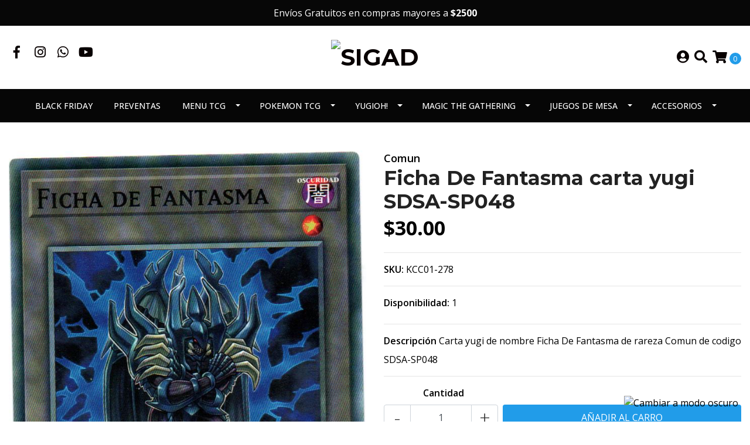

--- FILE ---
content_type: text/html; charset=utf-8
request_url: https://sigad.mx/ficha-de-fantasma-carta-yugi-sdsa-sp048
body_size: 12837
content:
<!DOCTYPE html>
<!--[if IE 9]><html class="lt-ie10" lang="en" > <![endif]-->
<html class="no-js" lang="es-MX" xmlns="http://www.w3.org/1999/xhtml"> <!--<![endif]-->

  <head>
    <title>Ficha De Fantasma carta yugi SDSA-SP048</title>
    <meta http-equiv="Content-Type" content="text/html; charset=utf-8" />
    <meta name="description" content="SDSA-SP048" />
    <meta name="robots" content="follow, all" />

    <!-- Set the viewport width to device width for mobile -->
    <meta name="viewport" content="width=device-width, initial-scale=1.0" />

    <!-- Facebook Meta tags for Product -->
<meta property="fb:app_id" content="283643215104248" />

  <meta property="og:title" content="Ficha De Fantasma carta yugi SDSA-SP048" />
  <meta property="og:type" content="product" />
  
  <meta property="og:image" content="https://cdnx.jumpseller.com/sigad/image/10140352/Imagen-96.jpg?1736210201" />
  


  
  <meta property="og:brand" content="Comun" />
  

  <meta property="product:is_product_shareable" content="1" />
  <meta property="product:original_price:amount" content="30.0"/>
  <meta property="product:original_price:currency" content="MXN"/>
  <meta property="product:price:amount" content="30.0"/>
  <meta property="product:price:currency" content="MXN"/>

  
  <meta property="product:availability" content="instock"/>
  



<meta property="og:description" content="SDSA-SP048" />
<meta property="og:url" content="https://sigad.mx/ficha-de-fantasma-carta-yugi-sdsa-sp048" />
<meta property="og:site_name" content="Sigad" />
<meta name="twitter:card" content="summary" />


<meta property="og:locale" content="es_MX" />



    

    
    <link rel="canonical" href="/ficha-de-fantasma-carta-yugi-sdsa-sp048">
    

    <script type="application/ld+json">
{
  "@context": "http://schema.org/"
  ,
    "@type": "Product",
    "name": "Ficha De Fantasma carta yugi SDSA-SP048",
    "url": "https://sigad.mx/ficha-de-fantasma-carta-yugi-sdsa-sp048",
    "itemCondition": "http://schema.org/NewCondition",
    "sku": "KCC01-278",
    "image": "https://cdnx.jumpseller.com/sigad/image/10140352/Imagen-96.jpg?1736210201",
    
    "description": "Carta yugi de nombre Ficha De Fantasma de rareza Comun de codigo SDSA-SP048",
    
    "brand": {
      "@type": "Thing",
      "name": "Comun"
    },
    
    
      "category": "Cartas Sueltas Yugi Cajon",
    
    "offers": {
      
        "@type": "Offer",
        "price": "30.0",
        "itemCondition": "http://schema.org/NewCondition",
        
        "availability": "http://schema.org/InStock",
        
      
      "priceCurrency": "MXN",
      "seller": {
        "@type": "Organization",
        "name": "Sigad"
      },
      "url": "https://sigad.mx/ficha-de-fantasma-carta-yugi-sdsa-sp048"
    }
  
}
</script>


  <script src="//assets.jumpseller.com/public/jquery-3.4.1.min.js"></script>
    <link rel="icon" href=" https://assets.jumpseller.com/store/sigad/themes/317428/settings/6b7e7e42b8f50e7caaf8/logo-sigad-final.png?1748553837 ">
    <link rel="stylesheet" href="//stackpath.bootstrapcdn.com/bootstrap/4.3.1/css/bootstrap.min.css" integrity="sha384-ggOyR0iXCbMQv3Xipma34MD+dH/1fQ784/j6cY/iJTQUOhcWr7x9JvoRxT2MZw1T" crossorigin="anonymous">

    <link rel="stylesheet" href="//use.fontawesome.com/releases/v5.7.2/css/all.css" integrity="sha384-fnmOCqbTlWIlj8LyTjo7mOUStjsKC4pOpQbqyi7RrhN7udi9RwhKkMHpvLbHG9Sr" crossorigin="anonymous">

		
    <link rel="stylesheet" href="//cdnjs.cloudflare.com/ajax/libs/toastr.js/latest/css/toastr.min.css">
    
    <link rel="stylesheet" type="text/css" href="https://assets.jumpseller.com/store/sigad/themes/317428/app.css?1765066691"/>
    <link rel="stylesheet" type="text/css" href="https://assets.jumpseller.com/store/sigad/themes/317428/color_pickers.min.css?1765066691"/>
    <script src="//ajax.googleapis.com/ajax/libs/webfont/1.6.26/webfont.js"></script>
<script type="text/javascript">
  WebFont.load({
    google: {
      families: ["Open Sans:300,400,500,600,700,800", "Montserrat:300,400,500,600,700,800", "Montserrat:300,400,500,600,700,800"]
    }
  });
</script>

<style type="text/css">
  body {
    font-family: 'Open Sans' !important;
  }

  h1, h2 {
    font-family: 'Montserrat' !important;
  }

  h1 {
    font-size:34px !important
  }

  .navbar-brand,
  .text-logo,
  h1.text-logo{
    font-family: 'Montserrat'!important;
    font-size: 1.25em!important;
  }

  @media (min-width: 768px) {
    .navbar-brand,
    .text-logo,
    h1.text-logo {
      font-size: 40px!important;
    }
  }
  body  {
    font-size: 16px !important;
  }

  h2.block-header {
    font-size:28px !important
  }

  #main-menu li a {
    font-size: 14px !important;
  }
  @media (min-width: 768px) {
    #carousel-home .item .carousel-info h2 {
      font-size: 2.5rem !important;
    }
  }

  .header-block .social a i,
  .header-block .header_actions-link i {
    font-size: 22px !important;
  }
</style>


    
    <link rel="stylesheet" href="//cdnjs.cloudflare.com/ajax/libs/OwlCarousel2/2.3.4/assets/owl.carousel.min.css">
    

    <!-- Script to Dropdown -->
    <script>
      $('.float-right .dropdown').click(function(){
        $(this).toggleClass('show');
      });
    </script>

    
  	 <meta name='google-site-verification' content='SbeRxvGM8No0wp26Hg0Mf4WjYsjSd80U4CKJgkKPAWc'/> 
 	 <meta name='facebook-domain-verification' content='11i1lde5zh0jtkwqgiagquzq6n80wp'/> 
 <meta name="csrf-param" content="authenticity_token" />
<meta name="csrf-token" content="faGnMFom4CCnXTsjubs5vNf3cK46E8YdqJ5TC9BxK5ofUdrwLrBvTmnJiK0u1u6LD7TUQOqNml_jg5o3bxconQ" />






<script>
  // Pixel code

  // dont send fb events if page is rendered inside an iframe (like admin theme preview)
  if(window.self === window.top) {
    !function(f,b,e,v,n,t,s){if(f.fbq)return;n=f.fbq=function(){n.callMethod?
    n.callMethod.apply(n,arguments):n.queue.push(arguments)};if(!f._fbq)f._fbq=n;
    n.push=n;n.loaded=!0;n.version='2.0';n.agent='pljumpseller';n.queue=[];t=b.createElement(e);t.async=!0;
    t.src=v;s=b.getElementsByTagName(e)[0];s.parentNode.insertBefore(t,s)}(window,
    document,'script','https://connect.facebook.net/' + getNavigatorLocale() + '/fbevents.js');

    var data = {};

    data.currency = 'MXN';
    data.total = '0.0';
    data.products_count = '0';

    

    data.content_ids = [6237231];
    data.contents = [{"id":6237231,"quantity":1,"item_price":30.0,"item_discount":0.0}];
    data.single_value = 30.0;

    // Line to enable Manual Only mode.
    fbq('set', 'autoConfig', false, '527159897998878');

    // FB Pixel Advanced Matching
    
    
    var advancedCustomerData = {
      'em' : '',
      'fn' : '',
      'ln' : '',
      'ph' : '',
      'ct' : '',
      'zp' : '',
      'country' : ''
    };

    var missingCustomerData = Object.values(advancedCustomerData).some(function(value) { return value.length == 0 });

    if(missingCustomerData) {
      fbq('init', '527159897998878');
    } else {
      fbq('init', '527159897998878', advancedCustomerData);
    }

    // PageView - build audience views (default FB Pixel behaviour)
    fbq('track', 'PageView');

    // AddToCart - released on page load after a product was added to cart
    

    // track conversion events, ordered by importance (not in this doc)
    // https://developers.facebook.com/docs/facebook-pixel/api-reference%23events

    
      // ViewContent - When a key page is viewed such as a product page
      
        fbq('track', 'ViewContent', {
          source: 'Jumpseller',
          value: data.single_value,
          currency: data.currency,
          content_name: document.title,
          content_type: 'product',
          content_ids: data.content_ids,
          contents: data.contents,
          referrer: document.referrer,
          userAgent: navigator.userAgent,
          language: navigator.language
        });
      

    

    function getNavigatorLocale(){
      return navigator.language.replace(/-/g,'_')
    }
  }
</script>





<script src="https://files.jumpseller.com/javascripts/dist/jumpseller-2.0.0.js" defer="defer"></script><script src="https://cdn-te.e-goi.com/tng/abstract-cc-wrapper.min.js?client_id=&amp;domain=sigad.mx" async="async"></script>
</head>
<body>
<!--[if lt IE 8]>
<p class="browsehappy">You are using an <strong>outdated</strong> browser. Please <a href="http://browsehappy.com/">upgrade your browser</a> to improve your experience.</p>
<![endif]-->

  

  
<!-- Fixed Top Bar -->
<div class=" nav-bar message-top">
  <div class=" container-fluid  text-center">
    Envíos Gratuitos en compras mayores a <b>$2500</b>
  </div>
</div>

<header>
  <div class="container-fluid  header-block trsn py-lg-4 py-0">
    <div class="row align-items-center no-gutters">
      <div class="col-lg-4 col-md-3 col-2">
        <ul class="social d-none d-lg-block list-inline">
          
          <li class="list-inline-item">
            <a href="https://www.facebook.com/sigad.mx" class="trsn" title="Ir a Facebook" target="_blank">
              <i class="fab fa-facebook-f fa-fw"></i>
            </a>
          </li>
          

          
          
          
          <li class="list-inline-item">
            <a href="https://www.instagram.com/sigad_tcg" class="trsn" title="Ir a Instagram" target="_blank">
              <i class="fab fa-instagram fa-fw"></i>
            </a>
          </li>
          

          
          <li class="list-inline-item">
            <a href="https://api.whatsapp.com/send?phone=522282435912&text=Hola%20Sigad" class="trsn" title="WhatsApp" target="_blank">
              <i class="fab fa-whatsapp fa-fw"></i>
            </a>
          </li>
          
          
          <li class="list-inline-item">
            <a href="https://youtube.com/SigadeSports" class="trsn" title="Youtube" target="_blank">
              <i class="fab fa-youtube"></i>
            </a>
          </li>
          
        </ul>

      </div>
      <!-- Logo -->
      <div class="col-lg-4 col-md-6 col-8 text-center">
        <a href="https://sigad.mx" title="Sigad">
          
          <img src="https://i.ibb.co/4RkDvPpJ/logo-sigad-final.png" class="navbar-brand store-image img-fluid" alt="SIGAD" style="max-height: 200px;">
          
        </a>
      </div>
      <div class="col-lg-4 col-md-3 col-2">
        <ul class="list-inline text-right header_actions m-0">
          
          
          
          <li class="list-inline-item d-none d-lg-inline-block">
            <a href="/customer/login" id="login-link" class="header_actions-link" title='Ingresar'  data-toggle="tooltip" data-placement="top">
              <i class="fas fa-user-circle"></i>
            </a>
          </li>
          
          
          <li class="list-inline-item d-none d-lg-inline-block">
            <button type="button" data-toggle="modal" data-target="#search_modal" class="p-0 header_actions-link">
              <i class="fas fa-search" data-toggle="tooltip" title="Buscar" data-placement="top"></i>
            </button>
            <div id="search_modal" class="modal fade" tabindex="-1" role="dialog" aria-labelledby="search_modal" aria-hidden="true">
              <div class="modal-dialog" role="document">
                <div class="modal-content">
                  <div class="modal-header">
                    <h5 class="modal-title text-center d-block" id="search_modal">Buscar</h5>
                    <button type="button" class="close" data-dismiss="modal" aria-label="Close">
                      <i class="fas fa-times"></i>
                    </button>
                  </div>
                  <div class="modal-body">
                    <form id="header_search-form" class="search-form" method="get" action="/search">
                      <input type="text" value="" name="q" class="form-control" onFocus="javascript:this.value=''" placeholder="Buscar productos" />
                      <button type="submit"><i class="fas fa-search"></i></button>
                    </form>
                  </div>
                </div>
              </div>
            </div>
          </li>
          
          <li class="list-inline-item cart">
            <a id="cart-link" href="/cart" title="Carro de Compras" class="header_actions-link" data-toggle="tooltip" data-placement="top">
              <i class="fas fa-shopping-cart"></i>
              <span class="cart-size">0</span>
            </a>
          </li>
          
        </ul>

      </div>
    </div>
  </div>
</header>

<!-- Navigation -->
<nav id="main-menu" class="navbar-expand-md d-none d-lg-block vertical_menu navbar-fixed"">
  <div class="collapse navbar-collapse" id="navbarsContainer">
    <ul class="navbar-nav m-auto">
      
      <li class="nav-item  ">
  <a href="/ofertas"  title="BLACK FRIDAY" class="level-1 trsn nav-link" >BLACK FRIDAY</a>
  
</li>



      
      <li class="nav-item  ">
  <a href="/preventas"  title="Preventas" class="level-1 trsn nav-link" >Preventas</a>
  
</li>



      
      <li class="nav-item dropdown ">
  <a href="/menu-tcg"  title="Menu TCG" class="dropdown-toggle level-1 trsn nav-link" data-toggle="">Menu TCG</a>
  
    <ul class="dropdown-menu multi-level">
      
        <li class="nav-item dropdown ">
  <a href="/lorcana"  title="Lorcana" class="dropdown-toggle level-1 trsn nav-link" data-toggle="">Lorcana</a>
  
    <ul class="dropdown-menu multi-level">
      
        <li class="nav-item  ">
  <a href="/lorcana-sueltas"  title="Lorcana Sueltas" class="level-1 trsn nav-link" >Lorcana Sueltas</a>
  
</li>



      
    </ul>
  
</li>



      
        <li class="nav-item  ">
  <a href="/sigad-tcg/star-wars-tcg"  title="Star Wars TCG" class="level-1 trsn nav-link" >Star Wars TCG</a>
  
</li>



      
        <li class="nav-item  ">
  <a href="/sigad-tcg/shadowverse"  title="Shadowverse" class="level-1 trsn nav-link" >Shadowverse</a>
  
</li>



      
        <li class="nav-item  ">
  <a href="/sigad-tcg/vanguard"  title="Vanguard" class="level-1 trsn nav-link" >Vanguard</a>
  
</li>



      
        <li class="nav-item  ">
  <a href="/sigad-tcg/force-of-will"  title="Force of Will" class="level-1 trsn nav-link" >Force of Will</a>
  
</li>



      
    </ul>
  
</li>



      
      <li class="nav-item dropdown ">
  <a href="/pokemon-tcg"  title="Pokemon Tcg" class="dropdown-toggle level-1 trsn nav-link" data-toggle="">Pokemon Tcg</a>
  
    <ul class="dropdown-menu multi-level">
      
        <li class="nav-item dropdown ">
  <a href="/producto-sellado"  title="Producto Sellado Pokemon" class="dropdown-toggle level-1 trsn nav-link" data-toggle="">Producto Sellado Pokemon</a>
  
    <ul class="dropdown-menu multi-level">
      
        <li class="nav-item  ">
  <a href="/phantasmal-flames"  title="Phantasmal Flames" class="level-1 trsn nav-link" >Phantasmal Flames</a>
  
</li>



      
        <li class="nav-item  ">
  <a href="/journey-together"  title="Journey Together" class="level-1 trsn nav-link" >Journey Together</a>
  
</li>



      
        <li class="nav-item  ">
  <a href="/producto-sellado/destined-rivals"  title="Destined Rivals" class="level-1 trsn nav-link" >Destined Rivals</a>
  
</li>



      
        <li class="nav-item  ">
  <a href="/producto-sellado/black-white"  title="Black &amp; White" class="level-1 trsn nav-link" >Black &amp; White</a>
  
</li>



      
        <li class="nav-item  ">
  <a href="/mega-evolution"  title="Mega Evolution" class="level-1 trsn nav-link" >Mega Evolution</a>
  
</li>



      
        <li class="nav-item  ">
  <a href="/phantasmal-flames"  title="Phantasmal Flames" class="level-1 trsn nav-link" >Phantasmal Flames</a>
  
</li>



      
    </ul>
  
</li>



      
        <li class="nav-item  ">
  <a href="/pokemon/cartas-sueltas-pokemon"  title="Cartas sueltas pokemon" class="level-1 trsn nav-link" >Cartas sueltas pokemon</a>
  
</li>



      
    </ul>
  
</li>



      
      <li class="nav-item dropdown ">
  <a href="/sigad-tcg/yugioh/edicion-especial"  title="Yugioh!" class="dropdown-toggle level-1 trsn nav-link" data-toggle="">Yugioh!</a>
  
    <ul class="dropdown-menu multi-level">
      
        <li class="nav-item dropdown ">
  <a href="/sigad-tcg/yugioh/edicion-especial"  title="Producto Sellado de Yugi" class="dropdown-toggle level-1 trsn nav-link" data-toggle="">Producto Sellado de Yugi</a>
  
    <ul class="dropdown-menu multi-level">
      
        <li class="nav-item  ">
  <a href="/sigad-tcg/yugioh/sobres-yugioh"  title="Sobres Yugioh" class="level-1 trsn nav-link" >Sobres Yugioh</a>
  
</li>



      
        <li class="nav-item  ">
  <a href="/sigad-tcg/yugioh/decks"  title="Decks" class="level-1 trsn nav-link" >Decks</a>
  
</li>



      
    </ul>
  
</li>



      
        <li class="nav-item  ">
  <a href="/cartas-sueltas-yugioh"  title="Cartas Sueltas Yugi" class="level-1 trsn nav-link" >Cartas Sueltas Yugi</a>
  
</li>



      
        <li class="nav-item  ">
  <a href="/sigad-tcg/yugioh/bases-yugioh"  title="Bases yugioh" class="level-1 trsn nav-link" >Bases yugioh</a>
  
</li>



      
    </ul>
  
</li>



      
      <li class="nav-item dropdown ">
  <a href="/magic-the-gathering"  title="Magic The Gathering" class="dropdown-toggle level-1 trsn nav-link" data-toggle="">Magic The Gathering</a>
  
    <ul class="dropdown-menu multi-level">
      
        <li class="nav-item  ">
  <a href="/magic-sellado"  title="Magic Sellado" class="level-1 trsn nav-link" >Magic Sellado</a>
  
</li>



      
        <li class="nav-item dropdown ">
  <a href="/carpetas-magic"  title="Carpetas Magic" class="dropdown-toggle level-1 trsn nav-link" data-toggle="">Carpetas Magic</a>
  
    <ul class="dropdown-menu multi-level">
      
        <li class="nav-item  ">
  <a href="/magic-carta-suelta"  title="Cartas Sueltas General" class="level-1 trsn nav-link" >Cartas Sueltas General</a>
  
</li>



      
        <li class="nav-item  ">
  <a href="/magic-carta-suelta/carpeta-azul"  title="Carpeta Azul" class="level-1 trsn nav-link" >Carpeta Azul</a>
  
</li>



      
    </ul>
  
</li>



      
    </ul>
  
</li>



      
      <li class="nav-item dropdown ">
  <a href="/juegos-de-mesa"  title="Juegos De Mesa" class="dropdown-toggle level-1 trsn nav-link" data-toggle="">Juegos De Mesa</a>
  
    <ul class="dropdown-menu multi-level">
      
        <li class="nav-item  ">
  <a href="/juegos-de-mesa/juego-de-rol"  title="Juego de rol" class="level-1 trsn nav-link" >Juego de rol</a>
  
</li>



      
        <li class="nav-item  ">
  <a href="/juegos-de-mesa/juegos-de-mesa"  title="Juegos De Mesa Nuevos" class="level-1 trsn nav-link" >Juegos De Mesa Nuevos</a>
  
</li>



      
        <li class="nav-item  ">
  <a href="/juegos-de-mesa/rompecabezas"  title="Rompecabezas" class="level-1 trsn nav-link" >Rompecabezas</a>
  
</li>



      
        <li class="nav-item  ">
  <a href="/juegos-de-mesa/juegos-de-mesa-infantiles"  title="Para los pequeños" class="level-1 trsn nav-link" >Para los pequeños</a>
  
</li>



      
    </ul>
  
</li>



      
      <li class="nav-item dropdown ">
  <a href="/sigad-tcg/accesorios"  title="Accesorios" class="dropdown-toggle level-1 trsn nav-link" data-toggle="">Accesorios</a>
  
    <ul class="dropdown-menu multi-level">
      
        <li class="nav-item  ">
  <a href="/sigad-tcg/accesorios/para-juegos-de-mesa"  title="Para Juegos de Mesa" class="level-1 trsn nav-link" >Para Juegos de Mesa</a>
  
</li>



      
        <li class="nav-item  ">
  <a href="/sigad-tcg/accesorios/playmats"  title="PlayMats" class="level-1 trsn nav-link" >PlayMats</a>
  
</li>



      
        <li class="nav-item  ">
  <a href="/sigad-tcg/accesorios/dados"  title="Dados" class="level-1 trsn nav-link" >Dados</a>
  
</li>



      
        <li class="nav-item  ">
  <a href="/sigad-tcg/accesorios/deck-box"  title="Deck Box" class="level-1 trsn nav-link" >Deck Box</a>
  
</li>



      
        <li class="nav-item  ">
  <a href="/sigad-tcg/accesorios/mica-standard"  title="Mica Standard" class="level-1 trsn nav-link" >Mica Standard</a>
  
</li>



      
        <li class="nav-item  ">
  <a href="/sigad-tcg/accesorios/micas-yugi"  title="Micas (yugi)" class="level-1 trsn nav-link" >Micas (yugi)</a>
  
</li>



      
        <li class="nav-item  ">
  <a href="/carpetas"  title="Carpetas" class="level-1 trsn nav-link" >Carpetas</a>
  
</li>



      
        <li class="nav-item  ">
  <a href="/sigad-tcg/accesorios/micas-yugi/micas-dragon-shield-japanese-yugi"  title="Micas Dragon Shield Japanese (Yugi)" class="level-1 trsn nav-link" >Micas Dragon Shield Japanese (Yugi)</a>
  
</li>



      
    </ul>
  
</li>



      
    </ul>
  </div>
</nav>
<script>
  $(function () {
    $('[data-toggle="tooltip"]').tooltip()
  })
  
</script> 


  <!-- Navigation Mobile -->
<div class="mobilenav d-lg-none trsn">
  <div class="menu-header">
    <div class="item item-1 trsn">
      <i class="fas fa-search"></i>
      <form id="search_mini_form_mobile" class="navbar-form form-inline trsn" method="get" action="/search">
        <input type="text" value="" name="q" class="form-text" onFocus="javascript:this.value=''" placeholder="Buscar productos" />
      </form>
    </div>
    
    

    <div class="nav-icon">
      <span></span>
      <span></span>
      <span></span>
      <span></span>
    </div>
  </div>
  <div class="menu-top"></div>
  <div class="mobilenav-inner">
    <ul class="menu-mobile trsn">
      
      <li class=" ">
  
  <a href="/ofertas" title="BLACK FRIDAY" >BLACK FRIDAY</a>
  

  
</li>

      
      <li class=" ">
  
  <a href="/preventas" title="Preventas" >Preventas</a>
  

  
</li>

      
      <li class="has-dropdown ">
  
  <a title="Menu TCG" class="level-1  first-trigger">Menu TCG <i class="fas fa-angle-right" aria-hidden="true"></i></a>
  

  
  <ul class="level-1 dropdown">
    <li><a title="Volver" class="back-level-1"><i class="fas fa-angle-double-left" aria-hidden="true"></i> Volver</a></li>
    <li><a title="Menu TCG" class="top-category" >Menu TCG</a></li>
    
    	<li class="has-dropdown ">
  
  <a title="Lorcana" class="level-2  last-trigger">Lorcana <i class="fas fa-angle-right" aria-hidden="true"></i></a>
  

  
  <ul class="level-2 dropdown">
    <li><a title="Volver" class="back-level-2"><i class="fas fa-angle-double-left" aria-hidden="true"></i> Volver</a></li>
    <li><a title="Lorcana" class="top-category" >Lorcana</a></li>
    
    	<li class=" ">
  
  <a href="/lorcana-sueltas" title="Lorcana Sueltas" >Lorcana Sueltas</a>
  

  
</li>

    
    <li><a href="/lorcana" title="Lorcana" class="goto">Ir a <span>Lorcana</span></a></li>
  </ul>
  
</li>

    
    	<li class=" ">
  
  <a href="/sigad-tcg/star-wars-tcg" title="Star Wars TCG" >Star Wars TCG</a>
  

  
</li>

    
    	<li class=" ">
  
  <a href="/sigad-tcg/shadowverse" title="Shadowverse" >Shadowverse</a>
  

  
</li>

    
    	<li class=" ">
  
  <a href="/sigad-tcg/vanguard" title="Vanguard" >Vanguard</a>
  

  
</li>

    
    	<li class=" ">
  
  <a href="/sigad-tcg/force-of-will" title="Force of Will" >Force of Will</a>
  

  
</li>

    
    <li><a href="/menu-tcg" title="Menu TCG" class="goto">Ir a <span>Menu TCG</span></a></li>
  </ul>
  
</li>

      
      <li class="has-dropdown ">
  
  <a title="Pokemon Tcg" class="level-1  first-trigger">Pokemon Tcg <i class="fas fa-angle-right" aria-hidden="true"></i></a>
  

  
  <ul class="level-1 dropdown">
    <li><a title="Volver" class="back-level-1"><i class="fas fa-angle-double-left" aria-hidden="true"></i> Volver</a></li>
    <li><a title="Pokemon Tcg" class="top-category" >Pokemon Tcg</a></li>
    
    	<li class="has-dropdown ">
  
  <a title="Producto Sellado Pokemon" class="level-2  last-trigger">Producto Sellado Pokemon <i class="fas fa-angle-right" aria-hidden="true"></i></a>
  

  
  <ul class="level-2 dropdown">
    <li><a title="Volver" class="back-level-2"><i class="fas fa-angle-double-left" aria-hidden="true"></i> Volver</a></li>
    <li><a title="Producto Sellado Pokemon" class="top-category" >Producto Sellado Pokemon</a></li>
    
    	<li class=" ">
  
  <a href="/phantasmal-flames" title="Phantasmal Flames" >Phantasmal Flames</a>
  

  
</li>

    
    	<li class=" ">
  
  <a href="/journey-together" title="Journey Together" >Journey Together</a>
  

  
</li>

    
    	<li class=" ">
  
  <a href="/producto-sellado/destined-rivals" title="Destined Rivals" >Destined Rivals</a>
  

  
</li>

    
    	<li class=" ">
  
  <a href="/producto-sellado/black-white" title="Black &amp; White" >Black &amp; White</a>
  

  
</li>

    
    	<li class=" ">
  
  <a href="/mega-evolution" title="Mega Evolution" >Mega Evolution</a>
  

  
</li>

    
    	<li class=" ">
  
  <a href="/phantasmal-flames" title="Phantasmal Flames" >Phantasmal Flames</a>
  

  
</li>

    
    <li><a href="/producto-sellado" title="Producto Sellado Pokemon" class="goto">Ir a <span>Producto Sellado Pokemon</span></a></li>
  </ul>
  
</li>

    
    	<li class=" ">
  
  <a href="/pokemon/cartas-sueltas-pokemon" title="Cartas sueltas pokemon" >Cartas sueltas pokemon</a>
  

  
</li>

    
    <li><a href="/pokemon-tcg" title="Pokemon Tcg" class="goto">Ir a <span>Pokemon Tcg</span></a></li>
  </ul>
  
</li>

      
      <li class="has-dropdown ">
  
  <a title="Yugioh!" class="level-1  first-trigger">Yugioh! <i class="fas fa-angle-right" aria-hidden="true"></i></a>
  

  
  <ul class="level-1 dropdown">
    <li><a title="Volver" class="back-level-1"><i class="fas fa-angle-double-left" aria-hidden="true"></i> Volver</a></li>
    <li><a title="Yugioh!" class="top-category" >Yugioh!</a></li>
    
    	<li class="has-dropdown ">
  
  <a title="Producto Sellado de Yugi" class="level-2  last-trigger">Producto Sellado de Yugi <i class="fas fa-angle-right" aria-hidden="true"></i></a>
  

  
  <ul class="level-2 dropdown">
    <li><a title="Volver" class="back-level-2"><i class="fas fa-angle-double-left" aria-hidden="true"></i> Volver</a></li>
    <li><a title="Producto Sellado de Yugi" class="top-category" >Producto Sellado de Yugi</a></li>
    
    	<li class=" ">
  
  <a href="/sigad-tcg/yugioh/sobres-yugioh" title="Sobres Yugioh" >Sobres Yugioh</a>
  

  
</li>

    
    	<li class=" ">
  
  <a href="/sigad-tcg/yugioh/decks" title="Decks" >Decks</a>
  

  
</li>

    
    <li><a href="/sigad-tcg/yugioh/edicion-especial" title="Producto Sellado de Yugi" class="goto">Ir a <span>Producto Sellado de Yugi</span></a></li>
  </ul>
  
</li>

    
    	<li class=" ">
  
  <a href="/cartas-sueltas-yugioh" title="Cartas Sueltas Yugi" >Cartas Sueltas Yugi</a>
  

  
</li>

    
    	<li class=" ">
  
  <a href="/sigad-tcg/yugioh/bases-yugioh" title="Bases yugioh" >Bases yugioh</a>
  

  
</li>

    
    <li><a href="/sigad-tcg/yugioh/edicion-especial" title="Yugioh!" class="goto">Ir a <span>Yugioh!</span></a></li>
  </ul>
  
</li>

      
      <li class="has-dropdown ">
  
  <a title="Magic The Gathering" class="level-1  first-trigger">Magic The Gathering <i class="fas fa-angle-right" aria-hidden="true"></i></a>
  

  
  <ul class="level-1 dropdown">
    <li><a title="Volver" class="back-level-1"><i class="fas fa-angle-double-left" aria-hidden="true"></i> Volver</a></li>
    <li><a title="Magic The Gathering" class="top-category" >Magic The Gathering</a></li>
    
    	<li class=" ">
  
  <a href="/magic-sellado" title="Magic Sellado" >Magic Sellado</a>
  

  
</li>

    
    	<li class="has-dropdown ">
  
  <a title="Carpetas Magic" class="level-2  last-trigger">Carpetas Magic <i class="fas fa-angle-right" aria-hidden="true"></i></a>
  

  
  <ul class="level-2 dropdown">
    <li><a title="Volver" class="back-level-2"><i class="fas fa-angle-double-left" aria-hidden="true"></i> Volver</a></li>
    <li><a title="Carpetas Magic" class="top-category" >Carpetas Magic</a></li>
    
    	<li class=" ">
  
  <a href="/magic-carta-suelta" title="Cartas Sueltas General" >Cartas Sueltas General</a>
  

  
</li>

    
    	<li class=" ">
  
  <a href="/magic-carta-suelta/carpeta-azul" title="Carpeta Azul" >Carpeta Azul</a>
  

  
</li>

    
    <li><a href="/carpetas-magic" title="Carpetas Magic" class="goto">Ir a <span>Carpetas Magic</span></a></li>
  </ul>
  
</li>

    
    <li><a href="/magic-the-gathering" title="Magic The Gathering" class="goto">Ir a <span>Magic The Gathering</span></a></li>
  </ul>
  
</li>

      
      <li class="has-dropdown ">
  
  <a title="Juegos De Mesa" class="level-1  first-trigger">Juegos De Mesa <i class="fas fa-angle-right" aria-hidden="true"></i></a>
  

  
  <ul class="level-1 dropdown">
    <li><a title="Volver" class="back-level-1"><i class="fas fa-angle-double-left" aria-hidden="true"></i> Volver</a></li>
    <li><a title="Juegos De Mesa" class="top-category" >Juegos De Mesa</a></li>
    
    	<li class=" ">
  
  <a href="/juegos-de-mesa/juego-de-rol" title="Juego de rol" >Juego de rol</a>
  

  
</li>

    
    	<li class=" ">
  
  <a href="/juegos-de-mesa/juegos-de-mesa" title="Juegos De Mesa Nuevos" >Juegos De Mesa Nuevos</a>
  

  
</li>

    
    	<li class=" ">
  
  <a href="/juegos-de-mesa/rompecabezas" title="Rompecabezas" >Rompecabezas</a>
  

  
</li>

    
    	<li class=" ">
  
  <a href="/juegos-de-mesa/juegos-de-mesa-infantiles" title="Para los pequeños" >Para los pequeños</a>
  

  
</li>

    
    <li><a href="/juegos-de-mesa" title="Juegos De Mesa" class="goto">Ir a <span>Juegos De Mesa</span></a></li>
  </ul>
  
</li>

      
      <li class="has-dropdown ">
  
  <a title="Accesorios" class="level-1  first-trigger">Accesorios <i class="fas fa-angle-right" aria-hidden="true"></i></a>
  

  
  <ul class="level-1 dropdown">
    <li><a title="Volver" class="back-level-1"><i class="fas fa-angle-double-left" aria-hidden="true"></i> Volver</a></li>
    <li><a title="Accesorios" class="top-category" >Accesorios</a></li>
    
    	<li class=" ">
  
  <a href="/sigad-tcg/accesorios/para-juegos-de-mesa" title="Para Juegos de Mesa" >Para Juegos de Mesa</a>
  

  
</li>

    
    	<li class=" ">
  
  <a href="/sigad-tcg/accesorios/playmats" title="PlayMats" >PlayMats</a>
  

  
</li>

    
    	<li class=" ">
  
  <a href="/sigad-tcg/accesorios/dados" title="Dados" >Dados</a>
  

  
</li>

    
    	<li class=" ">
  
  <a href="/sigad-tcg/accesorios/deck-box" title="Deck Box" >Deck Box</a>
  

  
</li>

    
    	<li class=" ">
  
  <a href="/sigad-tcg/accesorios/mica-standard" title="Mica Standard" >Mica Standard</a>
  

  
</li>

    
    	<li class=" ">
  
  <a href="/sigad-tcg/accesorios/micas-yugi" title="Micas (yugi)" >Micas (yugi)</a>
  

  
</li>

    
    	<li class=" ">
  
  <a href="/carpetas" title="Carpetas" >Carpetas</a>
  

  
</li>

    
    	<li class=" ">
  
  <a href="/sigad-tcg/accesorios/micas-yugi/micas-dragon-shield-japanese-yugi" title="Micas Dragon Shield Japanese (Yugi)" >Micas Dragon Shield Japanese (Yugi)</a>
  

  
</li>

    
    <li><a href="/sigad-tcg/accesorios" title="Accesorios" class="goto">Ir a <span>Accesorios</span></a></li>
  </ul>
  
</li>

      
      <li>
        
        <div class="login" >
          <a href="/customer/login" id="login-link-2" class="trsn nav-link" title="Ingresar / RegistrarseSigad">
            <i class="fas fa-user"></i>
            <span class="customer-name">
              Ingresar / Registrarse
            </span>
          </a>
        </div>
        
      </li>
      <li>
        
      </li>
      
      <li class="social-item">
        <a href="https://www.facebook.com/sigad.mx" class="trsn" title="Ir a Facebook" target="_blank">
          <i class="fab fa-facebook-f fa-fw"></i>Facebook
        </a>
      </li>
      

      

      
      
      <li class="social-item">
        <a href="https://www.instagram.com/sigad_tcg" class="trsn" title="Ir a Instagram" target="_blank">
          <i class="fab fa-instagram fa-fw"></i>Instagram
        </a>
      </li>
      
      
      <li class="social-item">
        <a href="https://api.whatsapp.com/send?phone=522282435912&text=Hola%20Sigad" class="trsn" title="WhatsApp" target="_blank">
          <i class="fab fa-whatsapp fa-fw"></i>WhatsApp
        </a>
      </li>
      
      
      <li class="social-item">
        <a href="https://youtube.com/SigadeSports" class="trsn" title="Youtube" target="_blank">
          <i class="fab fa-youtube"></i> Youtube
        </a>
      </li>
      
    </ul>
  </div>
</div>
<div class="nav-bg-opacity"></div>

  
  <!-- Page Content -->
  <div class="container my-5 pt-lg-0 pt-5 product-page">
  <div class="row">
    <div class="col-md-6 mb-3">
      <div class="d-md-none text-center">
        
        <div class="brand">
          Comun
        </div>
        
        <h2 class="product-name mb-0">Ficha De Fantasma carta yugi SDSA-SP048</h2>
        
        
        <span id="product-form-price-2">$30.00</span>
        
        
      </div>
      <div class="main-product-image">
        
        <!-- There's only One image -->
        <div class="product-images owl-carousel product-slider">
          <img src="https://cdnx.jumpseller.com/sigad/image/10140352/Imagen-96.jpg?1736210201" alt="Ficha De Fantasma carta yugi SDSA-SP048" class="img-fluid" />
        </div>
        

        
      </div>
    </div>
    <div class="col-md-6">
      <form id="product-form" class="form-horizontal" action="/cart/add/6237231" method="post" enctype="multipart/form-data" name="buy">
        <div class="form-group d-none d-md-block">
          
          <div class="brand">Comun</div>
          
          <h1 class="page-header m-0 text-left">Ficha De Fantasma carta yugi SDSA-SP048</h1>
          
          <div class="form-price_desktop">
            
            <span class="product-form-price form-price" id="product-form-price">$30.00</span>
            
          </div>
          
        </div>

        
        <div id="product-sku" class="sku visible form-group">
          <label class="form-control-label mb-0">SKU: </label>
          <span class="sku_elem">KCC01-278</span>
        </div>
        

        
        <div class="form-group visible">
          <div id="stock">
            <label class="form-control-label">Disponibilidad: </label>
            <span class="product-form-stock">1</span>
          </div>
        </div>
        

        
        <div class="form-group description">
          <label class="form-control-label">Descripción</label>
          Carta yugi de nombre Ficha De Fantasma de rareza Comun de codigo SDSA-SP048
        </div>
        
        <div class="form-group qty-select hidden">
          
        </div>
        <!-- Out of Stock -->
        <div class="form-group product-stock product-out-stock hidden">
          <label class="form-control-label">Agotado</label>
          <p>Este producto no tiene stock disponible. Puedes enviarnos una consulta al respecto.</p>
          
          <div class="row">
            <div class="col-md-6">
              <a href="/contact" class="btn btn-primary btn-sm btn-block mb-md-0 mb-2" title="Contáctanos">Contáctanos</a>
            </div>
            <div class="col-md-6">
              <a href="javascript:history.back()" class="btn btn-secondary btn-sm btn-block" title="Continúa Comprando">Continúa Comprando</a>
            </div>
          </div>
          
        </div>
        <!-- Not Available -->
        <div class="form-group product-stock product-unavailable hidden">
          <label class="form-control-label">No Disponible</label>
          <p>Este producto no está disponible. Puedes enviarnos una consulta al respecto.</p>
          
          <div class="row">
            <div class="col-md-6">
              <a href="/contact" class="btn btn-primary btn-sm btn-block" title="Contáctanos">Contáctanos</a>
            </div>
            <div class="col-md-6">
              <a href="javascript:history.back()" class="btn btn-secondary btn-sm btn-block" title="Continúa Comprando">Continúa Comprando</a>
            </div>
          </div>
          
        </div>

        

        <div class="form-group product-stock product-available row no-gutters visible">
          <div class="col-lg-4 col-sm-5 text-center">
            <label class="form-control-label">Cantidad</label>
          </div>
          <div class="col-lg-8 col-sm-7">

          </div>
          <div class="col-lg-4 col-sm-5">
            
            
            <div class="quantity mr-sm-2 mr-0 mb-sm-0 mb-2">
              <input type="number" class="qty form-control text-center" id="input-qty" name="qty" min="1" value="1" readonly="readonly"  max="1" >
            </div>
          </div>
          <div class="col-lg-8 col-sm-7">
            
            <input type="button" id="add-to-cart" onclick="addToCart('6237231', 'Ficha De Fantasma carta yugi SDSA-SP048', $('#input-qty').val(), getProductOptions());" class="btn btn-adc btn-block adc-button" value="Añadir al Carro" />
            
          </div>
          <div class="col-12 disclaimer text-center mt-2">Solo quedan <strong> 1 </strong> unidades de este producto</div>
        </div>
        

        

        
      </form>
      <div id="product-sharing">
        <ul class="list-inline social-networks">
          <li class="list-inline-item"><strong>Compartir: </strong>
            

          

          

          

          

        </ul>
      </div>
    </div>
    <script type="text/javascript">
      $('#product-sharing a').click(function(){
        return !window.open(this.href, 'Share', 'width=640,height=300');
      });
    </script>
  </div>
</div>



<div class="container">
  <div class="row">
    <div class="col-12">
      <h2 class="block-header text-center">También te puede interesar</h2>
    </div>
  </div>
</div>

<div class="container related_products">
  <div class="product-slider related-slider owl-carousel">
    
    <div class="item">
      <div class="product-block text-center mb-md-3 mb-2 p-md-3 p-2 rounded trsn">
        <a href="/canonero-fantasma-carta-yugi-sdsa-sp007" class="product-image d-block ">

          

          

          
          <img class="img-fluid img-portfolio img-hover mb-2" src="https://cdnx.jumpseller.com/sigad/image/10140303/resize/255/255?1736210194" srcset="https://cdnx.jumpseller.com/sigad/image/10140303/resize/255/255?1736210194 1x,https://cdnx.jumpseller.com/sigad/image/10140303/resize/510/510?1736210194 2x" alt="Cañonero Fantasma carta yugi SDSA-SP007" />
          
        </a>
        
        
        
        <div class="caption">
          <div class="brand-name small trsn">
            <span class="brand">Comun</span>
            <h4><a href="/canonero-fantasma-carta-yugi-sdsa-sp007">Cañonero Fantasma carta yugi SDSA..</a></h4>
          </div>
          
          <div class="list-price">
            
            <span class="product-block-list">$30.00</span>
            
          </div>
          
          
          <div class="mt-2 trsn btn_container">
            
            
            <form id="product-form-6237188" action="/cart/add/6237188" method="post" enctype="multipart/form-data" name="buy">
              <div class="row adc-form no-gutters product-stock product-available">
                <div class="col-sm-8">
                  
                  <div class="quantity mr-md-2 mb-md-0 mb-2">
                    <div class="product-qty">
                      <input type="number" class="qty form-control text-center" id="input-qty-6237188" name="qty" min="1" value="1" readonly="readonly"  max="3" >
                    </div>
                  </div>
                </div>
                <div class="col-sm-4">
                  
                  <button type="button" onclick="addToCart('6237188', 'Cañonero Fantasma carta yugi SDSA-SP007', $('#input-qty-6237188').val(), getProductOptions('#product-form-6237188'));" class="adc btn btn-adc btn-block btn-primary" value="Añadir al Carro" ><i class="fas fa-cart-plus"></i></button>
                  
                </div>
              </div>
            </form>
            
            
          </div>
          
        </div>
      </div>
    </div>
    
    <div class="item">
      <div class="product-block text-center mb-md-3 mb-2 p-md-3 p-2 rounded trsn">
        <a href="/martires-fantasma-carta-yugi-sdsa-sp022" class="product-image d-block ">

          

          

          
          <img class="img-fluid img-portfolio img-hover mb-2" src="https://cdnx.jumpseller.com/sigad/image/10140317/resize/255/255?1736210196" srcset="https://cdnx.jumpseller.com/sigad/image/10140317/resize/255/255?1736210196 1x,https://cdnx.jumpseller.com/sigad/image/10140317/resize/510/510?1736210196 2x" alt="Martires Fantasma carta yugi SDSA-SP022" />
          
        </a>
        
        
        
        <div class="caption">
          <div class="brand-name small trsn">
            <span class="brand">Comun</span>
            <h4><a href="/martires-fantasma-carta-yugi-sdsa-sp022">Martires Fantasma carta yugi SDSA..</a></h4>
          </div>
          
          <div class="list-price">
            
            <span class="product-block-list">$30.00</span>
            
          </div>
          
          
          <div class="mt-2 trsn btn_container">
            
            
            <form id="product-form-6237204" action="/cart/add/6237204" method="post" enctype="multipart/form-data" name="buy">
              <div class="row adc-form no-gutters product-stock product-available">
                <div class="col-sm-8">
                  
                  <div class="quantity mr-md-2 mb-md-0 mb-2">
                    <div class="product-qty">
                      <input type="number" class="qty form-control text-center" id="input-qty-6237204" name="qty" min="1" value="1" readonly="readonly"  max="2" >
                    </div>
                  </div>
                </div>
                <div class="col-sm-4">
                  
                  <button type="button" onclick="addToCart('6237204', 'Martires Fantasma carta yugi SDSA-SP022', $('#input-qty-6237204').val(), getProductOptions('#product-form-6237204'));" class="adc btn btn-adc btn-block btn-primary" value="Añadir al Carro" ><i class="fas fa-cart-plus"></i></button>
                  
                </div>
              </div>
            </form>
            
            
          </div>
          
        </div>
      </div>
    </div>
    
    <div class="item">
      <div class="product-block text-center mb-md-3 mb-2 p-md-3 p-2 rounded trsn">
        <a href="/recargador-loco-carta-yugi-sdsa-sp008" class="product-image d-block ">

          

          

          
          <img class="img-fluid img-portfolio img-hover mb-2" src="https://cdnx.jumpseller.com/sigad/image/10140309/resize/255/255?1736210194" srcset="https://cdnx.jumpseller.com/sigad/image/10140309/resize/255/255?1736210194 1x,https://cdnx.jumpseller.com/sigad/image/10140309/resize/510/510?1736210194 2x" alt="Recargador Loco carta yugi SDSA-SP008" />
          
        </a>
        
        
        
        <div class="caption">
          <div class="brand-name small trsn">
            <span class="brand">Comun</span>
            <h4><a href="/recargador-loco-carta-yugi-sdsa-sp008">Recargador Loco carta yugi SDSA-S..</a></h4>
          </div>
          
          <div class="list-price">
            
            <span class="product-block-list">$30.00</span>
            
          </div>
          
          
          <div class="mt-2 trsn btn_container">
            
            
            <form id="product-form-6237189" action="/cart/add/6237189" method="post" enctype="multipart/form-data" name="buy">
              <div class="row adc-form no-gutters product-stock product-available">
                <div class="col-sm-8">
                  
                  <div class="quantity mr-md-2 mb-md-0 mb-2">
                    <div class="product-qty">
                      <input type="number" class="qty form-control text-center" id="input-qty-6237189" name="qty" min="1" value="1" readonly="readonly"  max="3" >
                    </div>
                  </div>
                </div>
                <div class="col-sm-4">
                  
                  <button type="button" onclick="addToCart('6237189', 'Recargador Loco carta yugi SDSA-SP008', $('#input-qty-6237189').val(), getProductOptions('#product-form-6237189'));" class="adc btn btn-adc btn-block btn-primary" value="Añadir al Carro" ><i class="fas fa-cart-plus"></i></button>
                  
                </div>
              </div>
            </form>
            
            
          </div>
          
        </div>
      </div>
    </div>
    
    <div class="item">
      <div class="product-block text-center mb-md-3 mb-2 p-md-3 p-2 rounded trsn">
        <a href="/hiper-llamarada-carta-yugi-sdsa-sp034" class="product-image d-block ">

          

          

          
          <img class="img-fluid img-portfolio img-hover mb-2" src="https://cdnx.jumpseller.com/sigad/image/10140332/resize/255/255?1736210200" srcset="https://cdnx.jumpseller.com/sigad/image/10140332/resize/255/255?1736210200 1x,https://cdnx.jumpseller.com/sigad/image/10140332/resize/510/510?1736210200 2x" alt="Hiper Llamarada carta yugi SDSA-SP034" />
          
        </a>
        
        
        
        <div class="caption">
          <div class="brand-name small trsn">
            <span class="brand">Super Rare</span>
            <h4><a href="/hiper-llamarada-carta-yugi-sdsa-sp034">Hiper Llamarada carta yugi SDSA-S..</a></h4>
          </div>
          
          <div class="list-price">
            
            <span class="product-block-list">$30.00</span>
            
          </div>
          
          
          <div class="mt-2 trsn btn_container">
            
            
            <form id="product-form-6237216" action="/cart/add/6237216" method="post" enctype="multipart/form-data" name="buy">
              <div class="row adc-form no-gutters product-stock product-available">
                <div class="col-sm-8">
                  
                  <div class="quantity mr-md-2 mb-md-0 mb-2">
                    <div class="product-qty">
                      <input type="number" class="qty form-control text-center" id="input-qty-6237216" name="qty" min="1" value="1" readonly="readonly"  max="2" >
                    </div>
                  </div>
                </div>
                <div class="col-sm-4">
                  
                  <button type="button" onclick="addToCart('6237216', 'Hiper Llamarada carta yugi SDSA-SP034', $('#input-qty-6237216').val(), getProductOptions('#product-form-6237216'));" class="adc btn btn-adc btn-block btn-primary" value="Añadir al Carro" ><i class="fas fa-cart-plus"></i></button>
                  
                </div>
              </div>
            </form>
            
            
          </div>
          
        </div>
      </div>
    </div>
    
    <div class="item">
      <div class="product-block text-center mb-md-3 mb-2 p-md-3 p-2 rounded trsn">
        <a href="/uno-por-uno-carta-yugi-sdsa-sp027" class="product-image d-block ">

          

          

          
          <img class="img-fluid img-portfolio img-hover mb-2" src="https://cdnx.jumpseller.com/sigad/image/10140321/resize/255/255?1736210198" srcset="https://cdnx.jumpseller.com/sigad/image/10140321/resize/255/255?1736210198 1x,https://cdnx.jumpseller.com/sigad/image/10140321/resize/510/510?1736210198 2x" alt="Uno Por Uno carta yugi SDSA-SP027" />
          
        </a>
        
        
        
        <div class="caption">
          <div class="brand-name small trsn">
            <span class="brand">Comun</span>
            <h4><a href="/uno-por-uno-carta-yugi-sdsa-sp027">Uno Por Uno carta yugi SDSA-SP027</a></h4>
          </div>
          
          <div class="list-price">
            
            <span class="product-block-list">$40.00</span>
            
          </div>
          
          
          <div class="mt-2 trsn btn_container">
            
            
            <form id="product-form-6237209" action="/cart/add/6237209" method="post" enctype="multipart/form-data" name="buy">
              <div class="row adc-form no-gutters product-stock product-available">
                <div class="col-sm-8">
                  
                  <div class="quantity mr-md-2 mb-md-0 mb-2">
                    <div class="product-qty">
                      <input type="number" class="qty form-control text-center" id="input-qty-6237209" name="qty" min="1" value="1" readonly="readonly"  max="1" >
                    </div>
                  </div>
                </div>
                <div class="col-sm-4">
                  
                  <button type="button" onclick="addToCart('6237209', 'Uno Por Uno carta yugi SDSA-SP027', $('#input-qty-6237209').val(), getProductOptions('#product-form-6237209'));" class="adc btn btn-adc btn-block btn-primary" value="Añadir al Carro" ><i class="fas fa-cart-plus"></i></button>
                  
                </div>
              </div>
            </form>
            
            
          </div>
          
        </div>
      </div>
    </div>
    
    <div class="item">
      <div class="product-block text-center mb-md-3 mb-2 p-md-3 p-2 rounded trsn">
        <a href="/fantasma-del-caos-carta-yugi-sdsa-sp006" class="product-image d-block ">

          

          

          
          <img class="img-fluid img-portfolio img-hover mb-2" src="https://cdnx.jumpseller.com/sigad/image/10140306/resize/255/255?1736210192" srcset="https://cdnx.jumpseller.com/sigad/image/10140306/resize/255/255?1736210192 1x,https://cdnx.jumpseller.com/sigad/image/10140306/resize/510/510?1736210192 2x" alt="Fantasma Del Caos carta yugi SDSA-SP006" />
          
        </a>
        
        
        
        <div class="caption">
          <div class="brand-name small trsn">
            <span class="brand">Comun</span>
            <h4><a href="/fantasma-del-caos-carta-yugi-sdsa-sp006">Fantasma Del Caos carta yugi SDSA..</a></h4>
          </div>
          
          <div class="list-price">
            
            <span class="product-block-list">$30.00</span>
            
          </div>
          
          
          <div class="mt-2 trsn btn_container">
            
            
            <form id="product-form-6237187" action="/cart/add/6237187" method="post" enctype="multipart/form-data" name="buy">
              <div class="row adc-form no-gutters product-stock product-available">
                <div class="col-sm-8">
                  
                  <div class="quantity mr-md-2 mb-md-0 mb-2">
                    <div class="product-qty">
                      <input type="number" class="qty form-control text-center" id="input-qty-6237187" name="qty" min="1" value="1" readonly="readonly"  max="1" >
                    </div>
                  </div>
                </div>
                <div class="col-sm-4">
                  
                  <button type="button" onclick="addToCart('6237187', 'Fantasma Del Caos carta yugi SDSA-SP006', $('#input-qty-6237187').val(), getProductOptions('#product-form-6237187'));" class="adc btn btn-adc btn-block btn-primary" value="Añadir al Carro" ><i class="fas fa-cart-plus"></i></button>
                  
                </div>
              </div>
            </form>
            
            
          </div>
          
        </div>
      </div>
    </div>
    
    <div class="item">
      <div class="product-block text-center mb-md-3 mb-2 p-md-3 p-2 rounded trsn">
        <a href="/rotacion-de-equipo-carta-yugi-sdsa-sp025" class="product-image d-block ">

          

          

          
          <img class="img-fluid img-portfolio img-hover mb-2" src="https://cdnx.jumpseller.com/sigad/image/10140330/resize/255/255?1736210197" srcset="https://cdnx.jumpseller.com/sigad/image/10140330/resize/255/255?1736210197 1x,https://cdnx.jumpseller.com/sigad/image/10140330/resize/510/510?1736210197 2x" alt="Rotacion De Equipo carta yugi SDSA-SP025" />
          
        </a>
        
        
        
        <div class="caption">
          <div class="brand-name small trsn">
            <span class="brand">Comun</span>
            <h4><a href="/rotacion-de-equipo-carta-yugi-sdsa-sp025">Rotacion De Equipo carta yugi SDS..</a></h4>
          </div>
          
          <div class="list-price">
            
            <span class="product-block-list">$30.00</span>
            
          </div>
          
          
          <div class="mt-2 trsn btn_container">
            
            
            <form id="product-form-6237207" action="/cart/add/6237207" method="post" enctype="multipart/form-data" name="buy">
              <div class="row adc-form no-gutters product-stock product-available">
                <div class="col-sm-8">
                  
                  <div class="quantity mr-md-2 mb-md-0 mb-2">
                    <div class="product-qty">
                      <input type="number" class="qty form-control text-center" id="input-qty-6237207" name="qty" min="1" value="1" readonly="readonly"  max="2" >
                    </div>
                  </div>
                </div>
                <div class="col-sm-4">
                  
                  <button type="button" onclick="addToCart('6237207', 'Rotacion De Equipo carta yugi SDSA-SP025', $('#input-qty-6237207').val(), getProductOptions('#product-form-6237207'));" class="adc btn btn-adc btn-block btn-primary" value="Añadir al Carro" ><i class="fas fa-cart-plus"></i></button>
                  
                </div>
              </div>
            </form>
            
            
          </div>
          
        </div>
      </div>
    </div>
    
    <div class="item">
      <div class="product-block text-center mb-md-3 mb-2 p-md-3 p-2 rounded trsn">
        <a href="/curse-of-diabell-alin-sp072-common" class="product-image d-block ">

          

          

          
          <img class="img-fluid img-portfolio img-hover mb-2" src="https://cdnx.jumpseller.com/sigad/image/63230234/resize/255/255?1746590876" srcset="https://cdnx.jumpseller.com/sigad/image/63230234/resize/255/255?1746590876 1x,https://cdnx.jumpseller.com/sigad/image/63230234/resize/510/510?1746590876 2x" alt="Curse of Diabell ALIN-SP072 Common" />
          
        </a>
        
        
        
        <div class="caption">
          <div class="brand-name small trsn">
            <span class="brand">Common</span>
            <h4><a href="/curse-of-diabell-alin-sp072-common">Curse of Diabell ALIN-SP072 Common</a></h4>
          </div>
          
          <div class="list-price">
            
            <span class="product-block-list">$30.00</span>
            
          </div>
          
          
          <div class="mt-2 trsn btn_container">
            
            
            <form id="product-form-29797008" action="/cart/add/29797008" method="post" enctype="multipart/form-data" name="buy">
              <div class="row adc-form no-gutters product-stock product-available">
                <div class="col-sm-8">
                  
                  <div class="quantity mr-md-2 mb-md-0 mb-2">
                    <div class="product-qty">
                      <input type="number" class="qty form-control text-center" id="input-qty-29797008" name="qty" min="1" value="1" readonly="readonly"  max="5" >
                    </div>
                  </div>
                </div>
                <div class="col-sm-4">
                  
                  <button type="button" onclick="addToCart('29797008', 'Curse of Diabell ALIN-SP072 Common', $('#input-qty-29797008').val(), getProductOptions('#product-form-29797008'));" class="adc btn btn-adc btn-block btn-primary" value="Añadir al Carro" ><i class="fas fa-cart-plus"></i></button>
                  
                </div>
              </div>
            </form>
            
            
          </div>
          
        </div>
      </div>
    </div>
    
    <div class="item">
      <div class="product-block text-center mb-md-3 mb-2 p-md-3 p-2 rounded trsn">
        <a href="/spore-the-fairy-seed-alin-sp007-common" class="product-image d-block ">

          

          

          
          <img class="img-fluid img-portfolio img-hover mb-2" src="https://cdnx.jumpseller.com/sigad/image/63230206/resize/255/255?1746590872" srcset="https://cdnx.jumpseller.com/sigad/image/63230206/resize/255/255?1746590872 1x,https://cdnx.jumpseller.com/sigad/image/63230206/resize/510/510?1746590872 2x" alt="Spore the Fairy Seed ALIN-SP007 Common" />
          
        </a>
        
        
        
        <div class="caption">
          <div class="brand-name small trsn">
            <span class="brand">Common</span>
            <h4><a href="/spore-the-fairy-seed-alin-sp007-common">Spore the Fairy Seed ALIN-SP007 C..</a></h4>
          </div>
          
          <div class="list-price">
            
            <span class="product-block-list">$30.00</span>
            
          </div>
          
          
          <div class="mt-2 trsn btn_container">
            
            
            <form id="product-form-29796980" action="/cart/add/29796980" method="post" enctype="multipart/form-data" name="buy">
              <div class="row adc-form no-gutters product-stock product-available">
                <div class="col-sm-8">
                  
                  <div class="quantity mr-md-2 mb-md-0 mb-2">
                    <div class="product-qty">
                      <input type="number" class="qty form-control text-center" id="input-qty-29796980" name="qty" min="1" value="1" readonly="readonly"  max="4" >
                    </div>
                  </div>
                </div>
                <div class="col-sm-4">
                  
                  <button type="button" onclick="addToCart('29796980', 'Spore the Fairy Seed ALIN-SP007 Common', $('#input-qty-29796980').val(), getProductOptions('#product-form-29796980'));" class="adc btn btn-adc btn-block btn-primary" value="Añadir al Carro" ><i class="fas fa-cart-plus"></i></button>
                  
                </div>
              </div>
            </form>
            
            
          </div>
          
        </div>
      </div>
    </div>
    
    <div class="item">
      <div class="product-block text-center mb-md-3 mb-2 p-md-3 p-2 rounded trsn">
        <a href="/brain-controller-alin-sp033-common" class="product-image d-block ">

          

          

          
          <img class="img-fluid img-portfolio img-hover mb-2" src="https://cdnx.jumpseller.com/sigad/image/63230218/resize/255/255?1746590874" srcset="https://cdnx.jumpseller.com/sigad/image/63230218/resize/255/255?1746590874 1x,https://cdnx.jumpseller.com/sigad/image/63230218/resize/510/510?1746590874 2x" alt="Brain Controller ALIN-SP033 Common" />
          
        </a>
        
        
        
        <div class="caption">
          <div class="brand-name small trsn">
            <span class="brand">Common</span>
            <h4><a href="/brain-controller-alin-sp033-common">Brain Controller ALIN-SP033 Common</a></h4>
          </div>
          
          <div class="list-price">
            
            <span class="product-block-list">$30.00</span>
            
          </div>
          
          
          <div class="mt-2 trsn btn_container">
            
            
            <form id="product-form-29796992" action="/cart/add/29796992" method="post" enctype="multipart/form-data" name="buy">
              <div class="row adc-form no-gutters product-stock product-available">
                <div class="col-sm-8">
                  
                  <div class="quantity mr-md-2 mb-md-0 mb-2">
                    <div class="product-qty">
                      <input type="number" class="qty form-control text-center" id="input-qty-29796992" name="qty" min="1" value="1" readonly="readonly"  max="2" >
                    </div>
                  </div>
                </div>
                <div class="col-sm-4">
                  
                  <button type="button" onclick="addToCart('29796992', 'Brain Controller ALIN-SP033 Common', $('#input-qty-29796992').val(), getProductOptions('#product-form-29796992'));" class="adc btn btn-adc btn-block btn-primary" value="Añadir al Carro" ><i class="fas fa-cart-plus"></i></button>
                  
                </div>
              </div>
            </form>
            
            
          </div>
          
        </div>
      </div>
    </div>
    
  </div>

</div>

<script>
  $(document).ready(function() {
    $('.related-slider').owlCarousel({
      loop:false,
      rewind: true,
      margin:15,
      navText: ["<i class='fas fa-chevron-left'></i>", "<i class='fas fa-chevron-right'></i>"],
      nav:true,
      dots: true,
      thumbs: false,
      responsive:{
        0:{
          items:1,
          margin:8,
          stagePadding: 40,
        },
        600:{
          items:3,
          margin:15,
          stagePadding: 30,
        },
        1000:{
          items:4,
          stagePadding: 30,
        }
      }
    })
  });
</script>



<script type="text/javascript">
  $(document).ready(function(){
    $('#product-carousel').carousel({interval: false});
    $('.owl-thumbs > a').click(function(e){
      e.preventDefault();
      $("#product-carousel").carousel(parseInt($(this).attr('data-image')) -1);
    });
    $("#product-link").click(function () {
      $(this).select();
    });
    $('.owl-thumbs > a').click(function(){
      $('.owl-thumbs > a').removeClass('active');
      $(this).toggleClass('active');
    });
    $( ".owl-thumbs > a" ).first().addClass( "active" );
  });
</script>



<!-- Add to cart plugin -->

<script>
  function getProductOptions() {
    var options = {};
    $(".prod-options").each(function() {
      var option = $(this);
      options[option.attr('id')] = option.val();
    })
    return options;
  }
</script>

<script>
  setTimeout(function(){
    $('.product-page .product-images').css("background-image","none");
	},500);
</script>
<script>
  function parse_str(str) {
    return str.split('&').reduce(function(params, param) {
      var paramSplit = param.split('=').map(function(value) {
        return decodeURIComponent(value.replace('+', ' '));
      });
      params[paramSplit[0]] = paramSplit[1];
      return params;
    }, {});
  }
</script>

<!-- Botón de Modo Oscuro con imagen -->
<button id="darkModeBtn" onclick="toggleDarkMode()" style="
  position: fixed;
  bottom: 20px;
  right: 20px;
  z-index: 999;
  background-color: transparent;
  border: none;
  padding: 0;
  cursor: pointer;
">
  <img id="darkModeIcon" src="https://i.ibb.co/vxCW1XMC/miniatura.png" alt="Modo oscuro" style="width: 60px; height: 60px;">
</button>

<script>
function toggleDarkMode() {
  document.body.classList.toggle('dark-mode');
  const isDark = document.body.classList.contains('dark-mode');
  localStorage.setItem('modoOscuro', isDark);
  updateDarkModeButton(isDark);
}

function updateDarkModeButton(isDark) {
  const icon = document.getElementById('darkModeIcon');

  // Cambia la imagen según el modo
  if (isDark) {
    icon.src = "https://i.ibb.co/5xJDZ1kN/Lunatone.png"; // Imagen para modo oscuro
    icon.alt = "Cambiar a modo claro";
  } else {
    icon.src = "https://i.ibb.co/vxCW1XMC/miniatura.png"; // Imagen para modo claro
    icon.alt = "Cambiar a modo oscuro";
  }
}

window.onload = () => {
  const isDark = localStorage.getItem('modoOscuro') === 'true';
  if (isDark) {
    document.body.classList.add('dark-mode');
  }
  updateDarkModeButton(isDark);
};

</script>

  <!-- Footer -->
  
  <footer class="pt-5 pb-3">
  <div class="container">
    <div class="row text-md-left text-center justify-content-center">
      
      <div class="col-lg-3 col-md-6">
        <h5>Sobre Nosotros</h5>
        <div class="footer-description text-center text-md-left mb-lg-0 mb-3">
          
          Av. 20 de noviembre 512, Tatahuicapan, Xalapa, Veracruz de Ignacio de la Llave, Mexico.

Envíos a todo México.
          
        </div>
      </div>
      
      <div class="col-lg-3 col-md-6 mb-lg-0 mb-4">
        <h5>Contacto</h5>
        <ul>
          <li><a href="mailto:sigadweb@gmail.com" target="_blank" title="sigadweb@gmail.com">sigadweb@gmail.com</a></li>
          
          <li class="footer-top__menu-item">
            <a href="tel:+5212282435912" title="Llámanos">+52 1 228 2435912</a>
          </li>
          
        </ul>
      </div>
      <div class="col-lg-3 col-md-6 mb-lg-0 mb-4">
        <h5>Menú</h5>
        <ul class="navbar-nav mr-auto">
          
          <li>
  <a href="/contact"  title="Contacto">Contacto</a>
</li>



          
          <li>
  <a href="/lost-art"  title="Lost Art">Lost Art</a>
</li>



          
          <li>
  <a href="/terms-and-conditions"  title="Términos y Condiciones">Términos y Condiciones</a>
</li>



          
          <li>
  <a href="/refund-policy"  title="Politica de reembolso">Politica de reembolso</a>
</li>



          
          <li>
  <a href="/privacy-policy"  title="Política de privacidad">Política de privacidad</a>
</li>



          
          <li>
  <a href="/ofertas"  title="BLACK FRIDAY">BLACK FRIDAY</a>
</li>



          
        </ul>
      </div>
      <div class="col-lg-3 col-md-6 mb-lg-0 mb-4">
        
        
        
        <h5>Síguenos</h5>
        
        <ul class="list-inline social-footer my-3">
          
          
          <li class="list-inline-item">
            <a href="https://www.facebook.com/sigad.mx" title="Ir a Facebook" target="_blank">
              <i class="fab fa-facebook"></i>
            </a>
          </li>
          

          

          
          
          <li class="list-inline-item">
            <a href="https://www.instagram.com/sigad_tcg" title="Ir a Instagram" target="_blank">
              <i class="fab fa-instagram"></i>
            </a>
          </li>
          
          
          <li class="list-inline-item d-md-none">
            <a href="https://api.whatsapp.com/send?phone=522282435912&text=Hola Sigad!" title="WhatsApp" target="_blank">
              <i class="fab fa-whatsapp fa-fw"></i>
            </a>
          </li>
          
          
          <li class="list-inline-item">
            <a href="https://youtube.com/SigadeSports" title="Youtube" target="_blank">
              <i class="fab fa-youtube fa-fw"></i>
            </a>
          </li>
          
        </ul>
        
      </div>


    </div>
  </div>
  <hr class="mb-3">
  <div class="container-fluid">
    <div class="row align-items-center">
      <div class="col-md-4 text-lg-left text-center mb-lg-0 mb-3">
        <div class="powerd-by">&copy; 2026 Sigad. <br>Todos los derechos reservados. <a href='https://jumpseller.mx/?utm_medium=store&utm_campaign=powered_by&utm_source=sigad' title='Crear tienda en línea' target='_blank' rel='nofollow'>Powered by Jumpseller</a>.</div>
      </div>
      <div class="col-md-4 text-center">
        <a href="https://sigad.mx" title="Sigad">
          
          <img src="https://assets.jumpseller.com/store/sigad/themes/317428/options/27689397/sigad%20logo.png?1626551311" alt="Sigad" class="navbar-brand img-fluid mx-auto p-0 pb-3"/>
          
        </a>
      </div>
      <div class="col-md-4">
        <ul class="payment text-lg-right text-center">
          
          <li><span><img src="https://assets.jumpseller.com/store/sigad/themes/317428/pay-oxxo.png?1765066691" alt="Oxxo"></span></li>
          
          
          
          
          <li><span><img src="https://assets.jumpseller.com/store/sigad/themes/317428/pay-mercadopago.png?1765066691" alt="Mercadopago"></span></li>
          
          
          
          <li><span><img src="https://assets.jumpseller.com/store/sigad/themes/317428/pay-visa.png?1765066691" alt="Visa"></span></li>
          <li><span><img src="https://assets.jumpseller.com/store/sigad/themes/317428/pay-master.png?1765066691"  alt="Mastercard"></span></li>
          <li><span><img src="https://assets.jumpseller.com/store/sigad/themes/317428/pay-american.png?1765066691" alt="American Express"></span></li>
          <li><span><img src="https://assets.jumpseller.com/store/sigad/themes/317428/pay-paypal.png?1765066691" alt="Paypal"></span></li>
          
          

          
          <li>
            <span>
              
              <img src="https://assets.jumpseller.com/store/sigad/themes/317428/pay-wire-es.png?1765066691" alt="Transferencia Bancaria">
              
            </span>
          </li>
          
          
          <li>
            <span>
              
              <img src="https://assets.jumpseller.com/store/sigad/themes/317428/pay-manual-es.png?1765066691" alt="Pago Manual">
              
            </span>
          </li>
          
        </ul>
      </div>
    </div>
  </div>

</footer>

  
  <!-- /.container -->

  <!-- Bootstrap Core -->
  <script src="//cdnjs.cloudflare.com/ajax/libs/tether/1.4.7/js/tether.min.js"></script>
  <script src="//cdnjs.cloudflare.com/ajax/libs/popper.js/1.14.7/umd/popper.min.js" integrity="sha384-UO2eT0CpHqdSJQ6hJty5KVphtPhzWj9WO1clHTMGa3JDZwrnQq4sF86dIHNDz0W1" crossorigin="anonymous"></script>
  <script src="//cdn.jsdelivr.net/bootstrap.filestyle/1.1.0/js/bootstrap-filestyle.min.js"></script>
  <script src="//stackpath.bootstrapcdn.com/bootstrap/4.3.1/js/bootstrap.min.js" integrity="sha384-JjSmVgyd0p3pXB1rRibZUAYoIIy6OrQ6VrjIEaFf/nJGzIxFDsf4x0xIM+B07jRM" crossorigin="anonymous"></script>

  
  
<script src="//cdnjs.cloudflare.com/ajax/libs/OwlCarousel2/2.3.4/owl.carousel.min.js"></script>
<script src="https://assets.jumpseller.com/store/sigad/themes/317428/owl.carousel2.thumbs.min.js?1765066691"></script>

<script>
  
  $('.home_slider').owlCarousel({
    items:1,
    autoHeight:true,
    loop:false,
		dots: true,
		margin:0,
		nav:true,
		autoplay: true,
		autoplayTimeout: 5000,
		autoplayHoverPause:true,
		navText: ["<i class='fas fa-angle-left'></i>", "<i class='fas fa-angle-right'></i>"]
	})

  $('.product-images').owlCarousel({
    loop: false,
    items:1,
    dots: false,
    margin:0,
    autoHeight:true,
    nav: true,
    thumbs: true,
    thumbsPrerendered: true,
    thumbs: true,
    thumbsPrerendered: true,
		navText: ["<i class='fas fa-angle-left'></i>", "<i class='fas fa-angle-right'></i>"]
  });
</script>

  <script type="text/javascript" src="https://assets.jumpseller.com/store/sigad/themes/317428/main.js?1765066691"></script>

  
  <script type="text/javascript" src="//cdnjs.cloudflare.com/ajax/libs/toastr.js/latest/js/toastr.min.js"></script>
<script type="text/javascript">
  var shoppingCartMessage = 'Ir al Carro de Compras';
  var singleProductMessage = 'ha sido añadido al carro de compra.'
  var multiProductMessage = 'han sido añadidos al carro de compra.'

  function getProductOptions() {
    var options = {};
    $(".prod-options").each(function() {
      var option = $(this);
      options[option.attr('id')] = option.val();
    })
    return options;
  }
</script>
<script>
  function addToCart(id, productName, qty, options) {
    Jumpseller.addProductToCart(id, qty, options, {
      callback: function(data, status) {
        toastr.options = {
          closeButton: true,
          debug: false,
          newestOnTop: false,
          progressBar: true,
          positionClass: 'toast-top-right',
          preventDuplicates: false,
          onclick: null,
          showDuration: '500',
          hideDuration: '1000',
          timeOut: '5000',
          extendedTimeOut: '1000',
          showEasing: 'swing',
          hideEasing: 'linear',
          showMethod: 'fadeIn',
          hideMethod: 'fadeOut',
        };

        if (data.status == 404) {
          toastr.error(data.responseJSON.message);
        } else {
          if (parseInt(qty) == 1) {
            toastr.success(
              qty +
              ' ' +
              productName +
              ' ' +
              singleProductMessage +
              ' <a href="' +
              $('#cart-link').attr('href') +
              '"> ' +
              shoppingCartMessage +
              '</a>'
            );
          } else {
            toastr.success(
              qty +
              ' ' +
              productName +
              ' ' +
              multiProductMessage +
              ' <a href="' +
              $('#cart-link').attr('href') +
              '"> ' +
              shoppingCartMessage +
              '</a>'
            );
          }

          // update cart in page
          $('.cart-size').text(parseInt($('.cart-size').text()) + parseInt(qty));
        }
      },
    });
  }
</script>
  
  
  <script>
  jQuery('<div class="quantity-nav"><div class="quantity-button quantity-up">+</div><div class="quantity-button quantity-down">-</div></div>').insertAfter('.quantity input');
  jQuery('.quantity').each(function() {
    var spinner = jQuery(this),
        input = spinner.find('input[type="number"]'),
        btnUp = spinner.find('.quantity-up'),
        btnDown = spinner.find('.quantity-down'),
        min = input.attr('min'),
        max = input.attr('max');

    btnUp.click(function() {
      var oldValue = parseFloat(input.val());
      if (oldValue >= max) {
        var newVal = oldValue;
      } else {
        var newVal = oldValue + 1;
      }
      spinner.find("input").val(newVal);
      spinner.find("input").trigger("change");
    });

    btnDown.click(function() {
      var oldValue = parseFloat(input.val());
      if (oldValue <= min) {
        var newVal = oldValue;
      } else {
        var newVal = oldValue - 1;
      }
      if(newVal > 0){
        spinner.find("input").val(newVal);
        spinner.find("input").trigger("change");
      };
    });

  });
</script>
  

  
  </body>
</html>


--- FILE ---
content_type: text/css
request_url: https://assets.jumpseller.com/store/sigad/themes/317428/color_pickers.min.css?1765066691
body_size: 466
content:
body{background-color:#FFF;color:#000}h1,h2,h3,h4,h5,h6{color:#222}h1.page-header::after,h2.page-header::after{background:#222}a{color:#000}a:hover,.cart .cart-header .cart-steps a{color:#219CE9}.select{background-image:url('https://assets.jumpseller.com/store/sigad/themes/317428/angle-down.svg?1765066691')}.select:disabled,.select[aria-disabled=true]{background-image:url('https://assets.jumpseller.com/store/sigad/themes/317428/angle-down.svg?1765066691')}header{background-color:#fff;color:#080000}header a,header i,header .navbar-brand{color:#080000}.message-top{background-color:#070707;color:#fff}#main-menu,#main-menu .dropdown-menu{background-color:#060606!important}#main-menu li a{color:#fff!important}#main-menu li.sfhover,#main-menu li a:hover{background-color:#078efb!important}.toast,.toast-success{background-color:#219CE9}#carousel-home .layer{background-color:#000;opacity:.1}footer{background-color:#404040;color:#FFF}footer h5,footer a{color:#FFF}.product-block .status-tag.sale{background-color:#FF0303!important}.product-block-normal,.cart-product-discount{color:#FF0303!important}.btn.btn-primary,.quantity-button:hover{background-color:#000}.btn.btn-secondary{background-color:#666}.btn.btn-outline-secondary{border-color:#666;color:#666}.btn.btn-outline-secondary:hover{background-color:#666;color:#fff}.btn.btn-adc,.cart-size{background-color:#219CE9}.btn:hover{background-color:#333!important}.btn.btn-link:hover{background-color:transparent!important}.product-block .not-available img{-webkit-filter:grayscale(100%);filter:grayscale(100%)}.product-block:hover{-webkit-box-shadow:0 0 15px 0 rgba(0,0,0,0.1);-moz-box-shadow:0 0 15px 0 rgba(0,0,0,0.1);box-shadow:0 0 15px 0 rgba(0,0,0,0.1)}